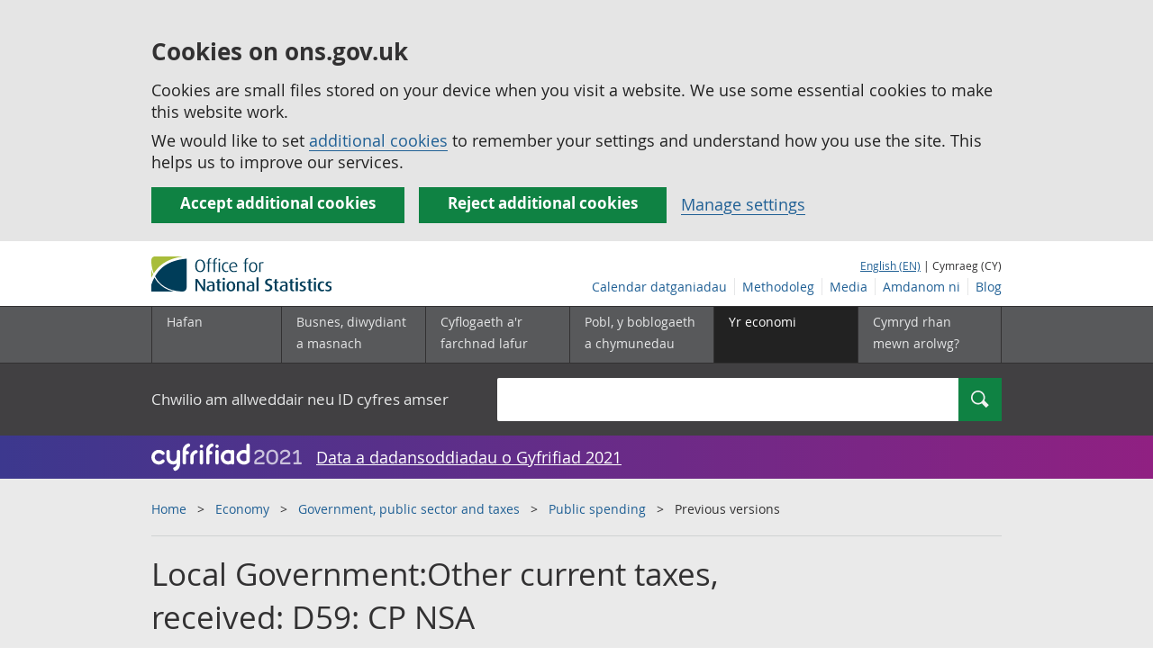

--- FILE ---
content_type: text/html;charset=utf-8
request_url: https://cy.ons.gov.uk/economy/governmentpublicsectorandtaxes/publicspending/timeseries/nmis/ukea/previous
body_size: 9448
content:
<!DOCTYPE html>
<html lang="cy">
    <head>
        <title>Local Government:Other current taxes, received: D59: CP NSA - Office for National Statistics</title>
        <meta charset="utf-8" />
        <meta content="width=device-width,initial-scale=1.0,user-scalable=1" name="viewport">
        <meta name="theme-color" content="#58595B">
        <meta name="apple-mobile-web-app-status-bar-style" content="#58595B">

        

        
        <link rel="stylesheet" type="text/css" href="//cdn.ons.gov.uk/sixteens/418c927/css/main.css">
		

        <script>
    // extractValue extracts the value from an undecodeable json cookie string
    function extractValue(key, extractionString) {
        const extractionRegex = new RegExp(`'${key}':(.*?)[,}]`)
        const match = extractionString.match(extractionRegex)
        if (match) {
            return match[1]
        }
        
        return null
    }

    // getUsageCookieValue reads the ons_cookie_policy to determine the user's usage preference. 
    // When no policy is found, the user is opted out by default.
    function getUsageCookieValue() {
        // ons_cookie_policy handler
        var policyCookie = document.cookie.match('(?:^|; )ons_cookie_policy=({.*?})');
        if (policyCookie) {
            console.debug('ons_cookie_policy found');

            var usageValue = extractValue("usage", policyCookie[1]);
            console.debug('usage is', usageValue);

            // this needs to be the inverse - if usage is true the returned value is false and vice versa
            // user is stating whether they are opting out of usage cookie
            return (usageValue == "true") ? false : true
        }
        console.debug('no cookie found - opting out');
        return true
    }

    // unescape html entities
    function htmlUnescape(str){
        return str
                .replace(/&#x3D;/g, "=");
    }

    
    var dataLayer = [{
        contentTitle: htmlUnescape("Local Government:Other current taxes, received: D59: CP NSA"),
        analyticsOptOut: getUsageCookieValue(),
        "gtm.whitelist": ["google","hjtc","lcl"],
        "gtm.blacklist": ["customScripts","sp","adm","awct","k","d","j"]
    }];

    
    dataLayer[0]["releaseDate"] = "2025/12/22";
    

    

    
    
        dataLayer[0]["publications"] = [];
        
    


    
    

    
    

    
    

    
        
            
        
            
        
            
        
            
        
            
        
            
        
            
        
            
        
            
        
            
        
            
        
            
        
            
        
            
        
            
        
            
        
            
        
            
        
            
        
            
        
            
        
            
        
            
        
            
        
            
        
            
        
            
        
            
        
            
        
            
        
            
        
            
        
            
        
            
        
            
        
            
        
            
        
            
        
            
        
            
        
            
        

        
            
                dataLayer[0]["corrections"] = "no";
            
        
    

</script>


        <!-- Google Tag Manager -->
        <script>(function(w,d,s,l,i){w[l]=w[l]||[];w[l].push({'gtm.start':
                new Date().getTime(),event:'gtm.js'});var f=d.getElementsByTagName(s)[0],
                j=d.createElement(s),dl=l!='dataLayer'?'&l='+l:'';j.async=true;j.src=
                'https://www.googletagmanager.com/gtm.js?id='+i+dl;f.parentNode.insertBefore(j,f);
        })(window,document,'script','dataLayer','GTM-MBCBVQS');</script>
        <!-- End Google Tag Manager -->

        
    <script type="application/ld+json">
        {
            "@context": "http://schema.org",
            "name": "Local Government:Other current taxes, received: D59: CP NSA",
            "description": "",
             "@type": "Dataset",
"author": {
    "@type": "Person",
    "name": "Sector Accounts team"
},
"datePublished": "2025-12-22T00:00:00.000Z",
"dateModified": "2025-12-22T00:00:00.000Z",
"discussionURL": "https://cy.ons.gov.uk",
"keywords": ["NMIS", "UKEA"],
"publisher": {
    "@type": "GovernmentOrganization",
    "name": "Office for National Statistics",  
    "logo": "https://cdn.ons.gov.uk/assets/images/ons-logo/v2/ons-logo.png"
},
"image": "https://cy.ons.gov.uk/economy/governmentpublicsectorandtaxes/publicspending/timeseries/nmis/ukea/linechartimage",  
"distribution":[
    {
        "@type":"DataDownload",
        "encodingFormat":"XLS",
        "contentUrl": "https://cy.ons.gov.uk/generator?format=xls&uri=/economy/governmentpublicsectorandtaxes/publicspending/timeseries/nmis/ukea"
    },
    {
        "@type":"DataDownload",
        "encodingFormat":"CSV",
        "contentUrl": "https://cy.ons.gov.uk/generator?format=csv&uri=/economy/governmentpublicsectorandtaxes/publicspending/timeseries/nmis/ukea"
    }
], 
            
            
            "url": "https://cy.ons.gov.uk/economy/governmentpublicsectorandtaxes/publicspending/timeseries/nmis/ukea",
            "license": "http://www.nationalarchives.gov.uk/doc/open-government-licence/version/3/"
        }
    </script>


		
		

	</head>
	<body class="timeseries">
    <script>document.body.className = ((document.body.className) ? document.body.className + ' js' : 'js');</script>
    <form action="/cookies/accept-all" method="GET" id="global-cookie-message"
      class="cookies-banner cookies-banner--hidden js-cookies-banner-form clearfix"
      aria-label="cookie banner">
    <div class="cookies-banner__wrapper wrapper js-cookies-banner-inform">
        <div>
            <div class="cookies-banner__message adjust-font-size--18">
                <h3 class="cookies-banner__heading">Cookies on ons.gov.uk</h3>
                <p class="cookies-banner__body">Cookies are small files stored on your device when you visit a website. We use some essential cookies to make this website work.</p>
                <p class="cookies-banner__body">We would like to set <a href="/cookies">additional cookies</a> to remember your settings and understand how you use the site. This helps us to improve our services.</p>
            </div>
            <div class="cookies-banner__buttons">
                <div class="nojs--hide cookies-banner__button cookies-banner__button--accept">
                    <button class="btn btn--full-width btn--primary btn--focus margin-right--2 font-weight-700 font-size--17 text-wrap js-accept-cookies" data-gtm-accept-cookies="true" type="submit" data-action="accept" tabindex="0">
                        Accept additional cookies
                    </button>
                </div>
                <div class="nojs--hide cookies-banner__button cookies-banner__button--reject">
                    <button class="btn btn--full-width btn--primary btn--focus margin-right--2 font-weight-700 font-size--17 text-wrap js-reject-cookies" data-gtm-accept-cookies="false" type="submit" data-action="reject" tabindex="0">
                        Reject additional cookies
                    </button>
                </div>
                <div class="cookies-banner__button">
                    <a href="/cookies">Manage settings</a>
                </div>
            </div>
        </div>
    </div>
    <div class="hidden js-cookies-banner-confirmation" tabindex="-1">
        <div class="cookies-banner__wrapper wrapper">
            <div class="col">
                <div class="cookies-banner__message adjust-font-size--18">
                    <p class="cookies-banner__confirmation-message">
                        <span class="hidden ons-js-accepted-text">You have accepted all additional cookies.</span>
                        <span class="hidden ons-js-rejected-text">You have rejected all additional cookies.</span>
                        <span>You can <a href="/cookies">change your cookie preferences</a> at any time.</span>
                        <button type="button" class="cookies-banner__button--hide js-hide-cookies-banner">Hide</button>
                    </p>
                </div>
            </div>
        </div>
    </div>
</form>


    <!-- Google Tag Manager (noscript) -->
    <noscript><iframe src="https://www.googletagmanager.com/ns.html?id=GTM-MBCBVQS"
                      height="0" width="0" style="display:none;visibility:hidden"></iframe></noscript>
    <!-- End Google Tag Manager (noscript) -->

        
        
		

		

		
		
			 								




















	<header >
	
    <a class="skiplink" href="#main" tabindex="0">
        Skip to main content
    </a>
	
  
  

	
	
	<div id="pagePath" class="hide">/economy/governmentpublicsectorandtaxes/publicspending/timeseries/nmis/ukea</div>
	
		<div class="wrapper">
			<div class="header col-wrap">
				<div class="col col--lg-one-third col--md-one-third">
					<a href="/">
						<!--[if lte IE 8]>
							<img class="logo" src="https://cdn.ons.gov.uk/assets/images/ons-logo/v2/ons-logo.png" alt="Logo Swyddfa Ystadegau Gwladol - Hafan">
						<![endif]-->
						<img class="logo" src="https://cdn.ons.gov.uk/assets/images/ons-logo/v2/ons-logo.svg" alt="Logo Swyddfa Ystadegau Gwladol - Hafan">
					</a>
				</div>
				
                <div class="col col--lg-two-thirds col--md-two-thirds hide--sm print--hide language--js__container">
                    
                    <div class="language">
                        
                            <a href="

    //www.ons.gov.uk/economy/governmentpublicsectorandtaxes/publicspending/timeseries/nmis/ukea


" class="language__link" lang="en-GB">English (EN)</a>
                            <span> | Cymraeg (CY)</span>
                        
                    </div>
                </div>
				<div class="secondary-nav col col--lg-two-thirds col--md-two-thirds print--hide">
					<ul class="secondary-nav__list js-nav-clone__list">
                        <li class="secondary-nav__item">
                            <a class="secondary-nav__link  js-nav-clone__link" href="/releasecalendar">Calendar datganiadau</a>
                        </li>
                        <li class="secondary-nav__item">
                            <a class="secondary-nav__link  js-nav-clone__link" href="/methodology">Methodoleg</a>
                        </li>
                        <li class="secondary-nav__item">
                            <a class="secondary-nav__link  js-nav-clone__link" href="/news">Media</a>
                        </li>
						<li class="secondary-nav__item">
							<a class="secondary-nav__link  js-nav-clone__link" href="/aboutus">Amdanom ni</a>
						</li>
						<li class="secondary-nav__item">
							<a class="secondary-nav__link js-nav-clone__link" rel="noopener noreferrer" href="https://blog.ons.gov.uk/">Blog</a>
						</li>
					</ul>
				</div>
				
			</div>
		</div>
	

	
	
	<div class="primary-nav print--hide">
		<nav aria-label="Header links">
			
			<ul class="nav--controls">
				<li class="nav--controls__item">
					<a href="#nav-primary" id="menu-toggle" aria-controls="nav-primary" aria-expanded="false" class="nav--controls__menu">
						<span class="nav--controls__text">Dewislen</span>
					</a>
				</li>
				<li class="nav--controls__item ">
					<a href="#nav-search" id="search-toggle" aria-controls="nav-search" aria-expanded="false" class="nav--controls__search" aria-label="Search">
						<span class="nav--controls__text">Chwilio</span>
					</a>
				</li>
			</ul>
			
			<ul class="wrapper nav-main--hidden primary-nav__list" id="nav-primary" aria-expanded="false">
				<li class="primary-nav__item  js-nav hide--sm old-ie--display-block"><a class="primary-nav__link col col--md-7 col--lg-9" href="/">Hafan</a></li>
				
				
				
				
				
				<li class="primary-nav__item js-nav js-expandable ">
					<a class="primary-nav__link col col--md-8 col--lg-10" href="/businessindustryandtrade" aria-expanded="false" aria-label="Busnes, diwydiant a masnach is-dewislen">
						<span aria-hidden="true" class="expansion-indicator"></span>
						<span class="submenu-title">
							Busnes, diwydiant a masnach
						</span>
					</a>
					<ul class="primary-nav__child-list col col--md-16 col--lg-20 js-expandable__content js-nav-hidden jsEnhance" aria-expanded="false" aria-label="submenu">
						
						
						<li class="primary-nav__child-item  js-expandable__child">
							<a class="primary-nav__child-link" tabindex="-1" href="/businessindustryandtrade/business" >Busnes</a>
						</li>
						
						<li class="primary-nav__child-item  js-expandable__child">
							<a class="primary-nav__child-link" tabindex="-1" href="/businessindustryandtrade/constructionindustry" >Diwydiant adeiladu</a>
						</li>
						
						<li class="primary-nav__child-item  js-expandable__child">
							<a class="primary-nav__child-link" tabindex="-1" href="/businessindustryandtrade/internationaltrade" >Masnach ryngwladol</a>
						</li>
						
						<li class="primary-nav__child-item  js-expandable__child">
							<a class="primary-nav__child-link" tabindex="-1" href="/businessindustryandtrade/changestobusiness" >Newidiadau i fusnesau</a>
						</li>
						
						<li class="primary-nav__child-item  js-expandable__child">
							<a class="primary-nav__child-link" tabindex="-1" href="/businessindustryandtrade/itandinternetindustry" >Y diwydiant TG a&#x27;r rhyngrwyd</a>
						</li>
						
						<li class="primary-nav__child-item  js-expandable__child">
							<a class="primary-nav__child-link" tabindex="-1" href="/businessindustryandtrade/manufacturingandproductionindustry" >Y diwydiant gweithgynhyrchu a chynhyrchu</a>
						</li>
						
						<li class="primary-nav__child-item  js-expandable__child">
							<a class="primary-nav__child-link" tabindex="-1" href="/businessindustryandtrade/retailindustry" >Y diwydiant manwerthu</a>
						</li>
						
						<li class="primary-nav__child-item  js-expandable__child">
							<a class="primary-nav__child-link" tabindex="-1" href="/businessindustryandtrade/tourismindustry" >Y diwydiant twristiaeth</a>
						</li>
						
					</ul>
				</li>
				
				
				
				<li class="primary-nav__item js-nav js-expandable ">
					<a class="primary-nav__link col col--md-8 col--lg-10" href="/employmentandlabourmarket" aria-expanded="false" aria-label="Cyflogaeth a&#x27;r farchnad lafur is-dewislen">
						<span aria-hidden="true" class="expansion-indicator"></span>
						<span class="submenu-title">
							Cyflogaeth a&#x27;r farchnad lafur
						</span>
					</a>
					<ul class="primary-nav__child-list col col--md-16 col--lg-20 js-expandable__content js-nav-hidden jsEnhance" aria-expanded="false" aria-label="submenu">
						
						
						<li class="primary-nav__child-item  js-expandable__child">
							<a class="primary-nav__child-link" tabindex="-1" href="/employmentandlabourmarket/peopleinwork" >Pobl mewn gwaith</a>
						</li>
						
						<li class="primary-nav__child-item  js-expandable__child">
							<a class="primary-nav__child-link" tabindex="-1" href="/employmentandlabourmarket/peoplenotinwork" >Pobl nad ydynt mewn gwaith</a>
						</li>
						
					</ul>
				</li>
				
				
				
				
				
				
				
				
				
				
				
				
				
				<li class="primary-nav__item js-nav js-expandable ">
					<a class="primary-nav__link col col--md-8 col--lg-10" href="/peoplepopulationandcommunity" aria-expanded="false" aria-label="Pobl, y boblogaeth a chymunedau is-dewislen">
						<span aria-hidden="true" class="expansion-indicator"></span>
						<span class="submenu-title">
							Pobl, y boblogaeth a chymunedau
						</span>
					</a>
					<ul class="primary-nav__child-list col col--md-16 col--lg-20 js-expandable__content js-nav-hidden jsEnhance" aria-expanded="false" aria-label="submenu">
						
						
						<li class="primary-nav__child-item  js-expandable__child">
							<a class="primary-nav__child-link" tabindex="-1" href="/peoplepopulationandcommunity/educationandchildcare" >Addysg a gofal plant</a>
						</li>
						
						<li class="primary-nav__child-item  js-expandable__child">
							<a class="primary-nav__child-link" tabindex="-1" href="/peoplepopulationandcommunity/armedforcescommunity" >Armed forces community</a>
						</li>
						
						<li class="primary-nav__child-item  js-expandable__child">
							<a class="primary-nav__child-link" tabindex="-1" href="/peoplepopulationandcommunity/personalandhouseholdfinances" >Cyllid personol a chyllid aelwydydd</a>
						</li>
						
						<li class="primary-nav__child-item  js-expandable__child">
							<a class="primary-nav__child-link" tabindex="-1" href="/peoplepopulationandcommunity/elections" >Etholiadau</a>
						</li>
						
						<li class="primary-nav__child-item  js-expandable__child">
							<a class="primary-nav__child-link" tabindex="-1" href="/peoplepopulationandcommunity/birthsdeathsandmarriages" >Genedigaethau, marwolaethau a phriodasau</a>
						</li>
						
						<li class="primary-nav__child-item  js-expandable__child">
							<a class="primary-nav__child-link" tabindex="-1" href="/peoplepopulationandcommunity/leisureandtourism" >Hamdden a thwristiaeth</a>
						</li>
						
						<li class="primary-nav__child-item  js-expandable__child">
							<a class="primary-nav__child-link" tabindex="-1" href="/peoplepopulationandcommunity/culturalidentity" >Hunaniaeth ddiwylliannol</a>
						</li>
						
						<li class="primary-nav__child-item  js-expandable__child">
							<a class="primary-nav__child-link" tabindex="-1" href="/peoplepopulationandcommunity/healthandsocialcare" >Iechyd a gofal cymdeithasol</a>
						</li>
						
						<li class="primary-nav__child-item  js-expandable__child">
							<a class="primary-nav__child-link" tabindex="-1" href="/peoplepopulationandcommunity/wellbeing" >Lles</a>
						</li>
						
						<li class="primary-nav__child-item  js-expandable__child">
							<a class="primary-nav__child-link" tabindex="-1" href="/peoplepopulationandcommunity/householdcharacteristics" >Nodweddion aelwydydd</a>
						</li>
						
						<li class="primary-nav__child-item  js-expandable__child">
							<a class="primary-nav__child-link" tabindex="-1" href="/peoplepopulationandcommunity/populationandmigration" >Poblogaeth ac ymfudo</a>
						</li>
						
						<li class="primary-nav__child-item  js-expandable__child">
							<a class="primary-nav__child-link" tabindex="-1" href="/peoplepopulationandcommunity/housing" >Tai</a>
						</li>
						
						<li class="primary-nav__child-item  js-expandable__child">
							<a class="primary-nav__child-link" tabindex="-1" href="/peoplepopulationandcommunity/crimeandjustice" >Troseddu a chyfiawnder</a>
						</li>
						
					</ul>
				</li>
				
				
				
				
				
				<li class="primary-nav__item js-nav js-expandable primary-nav__item--active">
					<a class="primary-nav__link col col--md-8 col--lg-10" href="/economy" aria-expanded="false" aria-label="Yr economi is-dewislen">
						<span aria-hidden="true" class="expansion-indicator"></span>
						<span class="submenu-title">
							Yr economi
						</span>
					</a>
					<ul class="primary-nav__child-list col col--md-16 col--lg-20 js-expandable__content js-nav-hidden jsEnhance" aria-expanded="false" aria-label="submenu">
						
						
						<li class="primary-nav__child-item  js-expandable__child">
							<a class="primary-nav__child-link" tabindex="-1" href="/economy/economicoutputandproductivity" >Allgynnyrch economaidd a chynhyrchiant</a>
						</li>
						
						<li class="primary-nav__child-item  js-expandable__child">
							<a class="primary-nav__child-link" tabindex="-1" href="/economy/investmentspensionsandtrusts" >Buddsoddiadau, pensiynau ac ymddiriedolaethau</a>
						</li>
						
						<li class="primary-nav__child-item  js-expandable__child">
							<a class="primary-nav__child-link" tabindex="-1" href="/economy/environmentalaccounts" >Cyfrifon amgylcheddol</a>
						</li>
						
						<li class="primary-nav__child-item  js-expandable__child">
							<a class="primary-nav__child-link" tabindex="-1" href="/economy/nationalaccounts" >Cyfrifon gwladol</a>
						</li>
						
						<li class="primary-nav__child-item  js-expandable__child">
							<a class="primary-nav__child-link" tabindex="-1" href="/economy/regionalaccounts" >Cyfrifon rhanbarthol </a>
						</li>
						
						<li class="primary-nav__child-item  js-expandable__child">
							<a class="primary-nav__child-link" tabindex="-1" href="/economy/grossdomesticproductgdp" >Cynnyrch Domestig Gros (CDG) </a>
						</li>
						
						<li class="primary-nav__child-item  js-expandable__child">
							<a class="primary-nav__child-link" tabindex="-1" href="/economy/grossvalueaddedgva" >Gwerth Ychwanegol Gros</a>
						</li>
						
						<li class="primary-nav__child-item primary-nav__child-item--active js-expandable__child">
							<a class="primary-nav__child-link" tabindex="-1" href="/economy/governmentpublicsectorandtaxes" >Llywodraeth, y sector cyhoeddus a threthi</a>
						</li>
						
						<li class="primary-nav__child-item  js-expandable__child">
							<a class="primary-nav__child-link" tabindex="-1" href="/economy/inflationandpriceindices" >Mynegeion chwyddiant a phrisiau</a>
						</li>
						
					</ul>
				</li>
				
				
				
				
				
				
				
				<li class="primary-nav__item  js-nav">
					<a class="primary-nav__link  col col--md-8 col--lg-10" href="/surveys">
						Cymryd rhan mewn arolwg?
					</a>
				</li>
				<li class="hide--md primary-nav__language">
					
						<a href="

    //www.ons.gov.uk/economy/governmentpublicsectorandtaxes/publicspending/timeseries/nmis/ukea


" class="language__link">English (EN)</a>
						<span> | Cymraeg (CY)</span>
					
				</li>
			</ul>
		</nav>
	</div>
	
	
		<div class="search nav-search--hidden print--hide" id="searchBar" role="search">
			<div class="wrapper">
				<form class="col-wrap search__form" action="/search">
					<label class="search__label col col--md-23 col--lg-24" for="nav-search">Chwilio am allweddair neu ID cyfres amser</label>
					<input type="search" autocomplete="off" class="search__input col col--md-21 col--lg-32" id="nav-search" name="q" value="">
					<button type="submit" class="search__button col--md-3 col--lg-3" id="nav-search-submit" aria-label="Search">
						<span class="visuallyhidden">Chwilio</span>
						<span class="icon icon-search--light"></span>
					</button>
				</form>
			</div>
		</div>
	
	<div class="promo__background--plum-gradient">
    <div class="wrapper">
        <div class="banner--half-padding">
            <p class="margin-top--0 margin-bottom--0 padding-bottom--0 padding-top--0 flex flex-wrap-wrap banner--vertical-center">
                <a class="flex" href="/census"><img src="https://cdn.ons.gov.uk/assets/images/census-logo/logo-census-2021-white-landscape-cy.svg" title="Cyfrifiad 2021" alt="" class="header__svg-logo margin-right--1" xmlns="http://www.w3.org/2000/svg" focusable="false" width="167" height="32" viewBox="0 0 242 44" aria-labelledby="census-logo-banner" />
                <a class="margin-top--0 text--white font-size--18 underline-link" href="/census">Data a dadansoddiadau o Gyfrifiad 2021</a>
            </p>
        </div>
    </div>
</div>
	
</header>




	
    
        <div class="page-neutral-intro background--gallery">
  <div class="wrapper">
    <div class="col-wrap">
      <div class="col">
        <nav aria-label="Breadcrumbs">
          <div class="breadcrumb print--hide">
            <ol class="breadcrumb__list">
              
                <li class="breadcrumb__item">
                  <a
                    class="breadcrumb__link"
                    href="/"
                  >Home</a>
                </li>
              
                <li class="breadcrumb__item">
                  <a
                    class="breadcrumb__link"
                    href="/economy"
                  >Economy</a>
                </li>
              
                <li class="breadcrumb__item">
                  <a
                    class="breadcrumb__link"
                    href="/economy/governmentpublicsectorandtaxes"
                  >Government, public sector and taxes</a>
                </li>
              
                <li class="breadcrumb__item">
                  <a
                    class="breadcrumb__link"
                    href="/economy/governmentpublicsectorandtaxes/publicspending"
                  >Public spending</a>
                </li>
              

              <li class="breadcrumb__item">
                
                  Previous versions
                
              </li>
            </ol>
          </div>
        </nav>
      </div>
    </div>
  </div>
</div>
 
    



		
<main id="main" role="main" tabindex="-1">


    <div class="page-neutral-intro background--gallery">
	<div class="wrapper">
		<div class="col-wrap">
			<div class="col">
				
				<div class="col col--md-47 col--lg-48">
                    
                        <h1 class="page-intro__title margin-bottom-sm--4 margin-bottom-md--4">
    Local Government:Other current taxes, received: D59: CP NSA
</h1>


    

                    
				</div>
				
			</div> 
		</div> 
	</div> 
    



    
	
	
    


    
    <div class="meta-wrap">
        <div class="wrapper">
            <div class="col-wrap">
                
<p class="col col--md-12 col--lg-15 meta__item">
    
	<span>Cyswllt: </span><br/><a href="mailto:sector.accounts@ons.gov.uk">Sector Accounts team</a>
</p>


                
                    
<p class="col col--md-12 col--lg-15 meta__item">
	<span>Dyddiad y datganiad: </span><br/>22 December 2025<br/>
    
</p>
                

                
                    
<p class="col col--md-12 col--lg-15 meta__item">
    <span>Cyhoeddiad nesaf: </span><br/>31 March 2026
</p>
                

                

    <p class="col col--md-12 col--lg-15 print-hidden meta__item">
        Series ID: NMIS
            <a href="#" class="tooltip" title="This series ID is a unique random identifier for this individual time series. The digits themselves do not have any specific meaning">what's this?</a><br/>
        
        
    </p>

            </div>
        </div>
    </div>


</div> 


<div class="page-content">
	
    <div class="wrapper">
        <div class="col-wrap">
            <div class="col col--lg-one col--md-two-one padding-bottom-sm--2 padding-bottom-md--4">

                <div class="section__content--static-markdown">

                    <p class="print--hide">
                        
                            
                        
                            
                        
                            
                        
                            
                                <a class="underline-link" href="/economy/governmentpublicsectorandtaxes/publicspending"><span class="icon icon-return--dark-small margin-right-sm--1 margin-right-md--1"></span>Return to Public spending</a>
                            
                        
                    </p>

                    <p>Provides files to download data as it existed for this dataset on previous dates. </p>

                    <p>Statistics are most often revised for 1 of 2 reasons:</p>

                    <ol>
                        <li>For certain statistics initial estimates are released with the expectation that these may be revised and updated as further data becomes available.</li>
                        <li>Revisions may also be made when methods or systems are changed.</li>
                    </ol>

                    <p>These types of planned revisions should not be confused with errors in released statistics, which are genuine mistakes. Such mistakes occur rarely and, when they do happen, corrections are made in a timely manner, announced and clearly explained to users in line with the Code of Practice for Official Statistics (Principle 2, Practice 7).</p>

                </div>

                <h2 class="margin-top-md--4 font-size--h3">Latest version</h3>
                <a href="/generator?format=xls&uri=/economy/governmentpublicsectorandtaxes/publicspending/timeseries/nmis/ukea"
                   class="btn btn--primary btn--thin btn--narrow btn--small"
                   aria-label="Download the latest version as xls"
                   data-gtm-type="download-version-xls"
                   data-gtm-date="Latest">Download .xls</a>

                <a href="/generator?format=csv&uri=/economy/governmentpublicsectorandtaxes/publicspending/timeseries/nmis/ukea"
                   class="btn btn--primary btn--thin btn--narrow btn--small"
                   aria-label="Download the latest version as csv"
                   data-gtm-type="download-version-csv"
                   data-gtm-date="Latest">Download .csv</a>

                

                    <h2 class="margin-top-md--5 font-size--h3">Previous versions</h3>

                    <table class="table-advanced margin-bottom-sm--2 margin-bottom-md--2">
                        <thead>
                        <tr>
                            <th class="table-advanced__header" width="20%">Superseded files</th>
                            <th class="table-advanced__header" width="55%">Reason for update</th>
                            <th class="table-advanced__header" width="25%">Date superseded</th>
                        </tr>
                        </thead>
                        <tbody>
                        
                            <tr>
                                <td>
                                    <a href="/generator?format=xls&uri=/economy/governmentpublicsectorandtaxes/publicspending/timeseries/nmis/ukea/previous/v41"
                                       class="btn btn--primary btn--thin btn--narrow btn--small block width--7"
                                       aria-label="Download the 22 December 2025 as xls"
                                       data-gtm-type="download-version-xls"
                                       data-gtm-date="22 December 2025">
                                        Download .xls
                                    </a>
                                    <a href="/generator?format=csv&uri=/economy/governmentpublicsectorandtaxes/publicspending/timeseries/nmis/ukea/previous/v41"
                                       class="btn btn--primary btn--thin btn--narrow btn--small block width--7 margin-top--1"
                                       aria-label="Download the 22 December 2025 as csv"
                                       data-gtm-type="download-version-csv"
                                       data-gtm-date="22 December 2025">
                                        Download .csv
                                    </a>
                                </td>
                                <td>
                                    
                                        Scheduled update/revision
                                    
                                </td>
                                <td>22 December 2025</td>
                            </tr>
                        
                            <tr>
                                <td>
                                    <a href="/generator?format=xls&uri=/economy/governmentpublicsectorandtaxes/publicspending/timeseries/nmis/ukea/previous/v40"
                                       class="btn btn--primary btn--thin btn--narrow btn--small block width--7"
                                       aria-label="Download the 30 September 2025 as xls"
                                       data-gtm-type="download-version-xls"
                                       data-gtm-date="30 September 2025">
                                        Download .xls
                                    </a>
                                    <a href="/generator?format=csv&uri=/economy/governmentpublicsectorandtaxes/publicspending/timeseries/nmis/ukea/previous/v40"
                                       class="btn btn--primary btn--thin btn--narrow btn--small block width--7 margin-top--1"
                                       aria-label="Download the 30 September 2025 as csv"
                                       data-gtm-type="download-version-csv"
                                       data-gtm-date="30 September 2025">
                                        Download .csv
                                    </a>
                                </td>
                                <td>
                                    
                                        Scheduled update/revision
                                    
                                </td>
                                <td>30 September 2025</td>
                            </tr>
                        
                            <tr>
                                <td>
                                    <a href="/generator?format=xls&uri=/economy/governmentpublicsectorandtaxes/publicspending/timeseries/nmis/ukea/previous/v39"
                                       class="btn btn--primary btn--thin btn--narrow btn--small block width--7"
                                       aria-label="Download the 30 June 2025 as xls"
                                       data-gtm-type="download-version-xls"
                                       data-gtm-date="30 June 2025">
                                        Download .xls
                                    </a>
                                    <a href="/generator?format=csv&uri=/economy/governmentpublicsectorandtaxes/publicspending/timeseries/nmis/ukea/previous/v39"
                                       class="btn btn--primary btn--thin btn--narrow btn--small block width--7 margin-top--1"
                                       aria-label="Download the 30 June 2025 as csv"
                                       data-gtm-type="download-version-csv"
                                       data-gtm-date="30 June 2025">
                                        Download .csv
                                    </a>
                                </td>
                                <td>
                                    
                                        Scheduled update/revision
                                    
                                </td>
                                <td>30 June 2025</td>
                            </tr>
                        
                            <tr>
                                <td>
                                    <a href="/generator?format=xls&uri=/economy/governmentpublicsectorandtaxes/publicspending/timeseries/nmis/ukea/previous/v38"
                                       class="btn btn--primary btn--thin btn--narrow btn--small block width--7"
                                       aria-label="Download the 28 March 2025 as xls"
                                       data-gtm-type="download-version-xls"
                                       data-gtm-date="28 March 2025">
                                        Download .xls
                                    </a>
                                    <a href="/generator?format=csv&uri=/economy/governmentpublicsectorandtaxes/publicspending/timeseries/nmis/ukea/previous/v38"
                                       class="btn btn--primary btn--thin btn--narrow btn--small block width--7 margin-top--1"
                                       aria-label="Download the 28 March 2025 as csv"
                                       data-gtm-type="download-version-csv"
                                       data-gtm-date="28 March 2025">
                                        Download .csv
                                    </a>
                                </td>
                                <td>
                                    
                                        Scheduled update/revision
                                    
                                </td>
                                <td>28 March 2025</td>
                            </tr>
                        
                            <tr>
                                <td>
                                    <a href="/generator?format=xls&uri=/economy/governmentpublicsectorandtaxes/publicspending/timeseries/nmis/ukea/previous/v37"
                                       class="btn btn--primary btn--thin btn--narrow btn--small block width--7"
                                       aria-label="Download the 23 December 2024 as xls"
                                       data-gtm-type="download-version-xls"
                                       data-gtm-date="23 December 2024">
                                        Download .xls
                                    </a>
                                    <a href="/generator?format=csv&uri=/economy/governmentpublicsectorandtaxes/publicspending/timeseries/nmis/ukea/previous/v37"
                                       class="btn btn--primary btn--thin btn--narrow btn--small block width--7 margin-top--1"
                                       aria-label="Download the 23 December 2024 as csv"
                                       data-gtm-type="download-version-csv"
                                       data-gtm-date="23 December 2024">
                                        Download .csv
                                    </a>
                                </td>
                                <td>
                                    
                                        Scheduled update/revision
                                    
                                </td>
                                <td>23 December 2024</td>
                            </tr>
                        
                            <tr>
                                <td>
                                    <a href="/generator?format=xls&uri=/economy/governmentpublicsectorandtaxes/publicspending/timeseries/nmis/ukea/previous/v36"
                                       class="btn btn--primary btn--thin btn--narrow btn--small block width--7"
                                       aria-label="Download the 30 September 2024 as xls"
                                       data-gtm-type="download-version-xls"
                                       data-gtm-date="30 September 2024">
                                        Download .xls
                                    </a>
                                    <a href="/generator?format=csv&uri=/economy/governmentpublicsectorandtaxes/publicspending/timeseries/nmis/ukea/previous/v36"
                                       class="btn btn--primary btn--thin btn--narrow btn--small block width--7 margin-top--1"
                                       aria-label="Download the 30 September 2024 as csv"
                                       data-gtm-type="download-version-csv"
                                       data-gtm-date="30 September 2024">
                                        Download .csv
                                    </a>
                                </td>
                                <td>
                                    
                                        Scheduled update/revision
                                    
                                </td>
                                <td>30 September 2024</td>
                            </tr>
                        
                            <tr>
                                <td>
                                    <a href="/generator?format=xls&uri=/economy/governmentpublicsectorandtaxes/publicspending/timeseries/nmis/ukea/previous/v35"
                                       class="btn btn--primary btn--thin btn--narrow btn--small block width--7"
                                       aria-label="Download the 28 June 2024 as xls"
                                       data-gtm-type="download-version-xls"
                                       data-gtm-date="28 June 2024">
                                        Download .xls
                                    </a>
                                    <a href="/generator?format=csv&uri=/economy/governmentpublicsectorandtaxes/publicspending/timeseries/nmis/ukea/previous/v35"
                                       class="btn btn--primary btn--thin btn--narrow btn--small block width--7 margin-top--1"
                                       aria-label="Download the 28 June 2024 as csv"
                                       data-gtm-type="download-version-csv"
                                       data-gtm-date="28 June 2024">
                                        Download .csv
                                    </a>
                                </td>
                                <td>
                                    
                                        Scheduled update/revision
                                    
                                </td>
                                <td>28 June 2024</td>
                            </tr>
                        
                            <tr>
                                <td>
                                    <a href="/generator?format=xls&uri=/economy/governmentpublicsectorandtaxes/publicspending/timeseries/nmis/ukea/previous/v34"
                                       class="btn btn--primary btn--thin btn--narrow btn--small block width--7"
                                       aria-label="Download the 28 March 2024 as xls"
                                       data-gtm-type="download-version-xls"
                                       data-gtm-date="28 March 2024">
                                        Download .xls
                                    </a>
                                    <a href="/generator?format=csv&uri=/economy/governmentpublicsectorandtaxes/publicspending/timeseries/nmis/ukea/previous/v34"
                                       class="btn btn--primary btn--thin btn--narrow btn--small block width--7 margin-top--1"
                                       aria-label="Download the 28 March 2024 as csv"
                                       data-gtm-type="download-version-csv"
                                       data-gtm-date="28 March 2024">
                                        Download .csv
                                    </a>
                                </td>
                                <td>
                                    
                                        Scheduled update/revision
                                    
                                </td>
                                <td>28 March 2024</td>
                            </tr>
                        
                            <tr>
                                <td>
                                    <a href="/generator?format=xls&uri=/economy/governmentpublicsectorandtaxes/publicspending/timeseries/nmis/ukea/previous/v33"
                                       class="btn btn--primary btn--thin btn--narrow btn--small block width--7"
                                       aria-label="Download the 22 December 2023 as xls"
                                       data-gtm-type="download-version-xls"
                                       data-gtm-date="22 December 2023">
                                        Download .xls
                                    </a>
                                    <a href="/generator?format=csv&uri=/economy/governmentpublicsectorandtaxes/publicspending/timeseries/nmis/ukea/previous/v33"
                                       class="btn btn--primary btn--thin btn--narrow btn--small block width--7 margin-top--1"
                                       aria-label="Download the 22 December 2023 as csv"
                                       data-gtm-type="download-version-csv"
                                       data-gtm-date="22 December 2023">
                                        Download .csv
                                    </a>
                                </td>
                                <td>
                                    
                                        Scheduled update/revision
                                    
                                </td>
                                <td>22 December 2023</td>
                            </tr>
                        
                            <tr>
                                <td>
                                    <a href="/generator?format=xls&uri=/economy/governmentpublicsectorandtaxes/publicspending/timeseries/nmis/ukea/previous/v32"
                                       class="btn btn--primary btn--thin btn--narrow btn--small block width--7"
                                       aria-label="Download the 29 September 2023 as xls"
                                       data-gtm-type="download-version-xls"
                                       data-gtm-date="29 September 2023">
                                        Download .xls
                                    </a>
                                    <a href="/generator?format=csv&uri=/economy/governmentpublicsectorandtaxes/publicspending/timeseries/nmis/ukea/previous/v32"
                                       class="btn btn--primary btn--thin btn--narrow btn--small block width--7 margin-top--1"
                                       aria-label="Download the 29 September 2023 as csv"
                                       data-gtm-type="download-version-csv"
                                       data-gtm-date="29 September 2023">
                                        Download .csv
                                    </a>
                                </td>
                                <td>
                                    
                                        Scheduled update/revision
                                    
                                </td>
                                <td>29 September 2023</td>
                            </tr>
                        
                            <tr>
                                <td>
                                    <a href="/generator?format=xls&uri=/economy/governmentpublicsectorandtaxes/publicspending/timeseries/nmis/ukea/previous/v31"
                                       class="btn btn--primary btn--thin btn--narrow btn--small block width--7"
                                       aria-label="Download the 30 June 2023 as xls"
                                       data-gtm-type="download-version-xls"
                                       data-gtm-date="30 June 2023">
                                        Download .xls
                                    </a>
                                    <a href="/generator?format=csv&uri=/economy/governmentpublicsectorandtaxes/publicspending/timeseries/nmis/ukea/previous/v31"
                                       class="btn btn--primary btn--thin btn--narrow btn--small block width--7 margin-top--1"
                                       aria-label="Download the 30 June 2023 as csv"
                                       data-gtm-type="download-version-csv"
                                       data-gtm-date="30 June 2023">
                                        Download .csv
                                    </a>
                                </td>
                                <td>
                                    
                                        Scheduled update/revision
                                    
                                </td>
                                <td>30 June 2023</td>
                            </tr>
                        
                            <tr>
                                <td>
                                    <a href="/generator?format=xls&uri=/economy/governmentpublicsectorandtaxes/publicspending/timeseries/nmis/ukea/previous/v30"
                                       class="btn btn--primary btn--thin btn--narrow btn--small block width--7"
                                       aria-label="Download the 31 March 2023 as xls"
                                       data-gtm-type="download-version-xls"
                                       data-gtm-date="31 March 2023">
                                        Download .xls
                                    </a>
                                    <a href="/generator?format=csv&uri=/economy/governmentpublicsectorandtaxes/publicspending/timeseries/nmis/ukea/previous/v30"
                                       class="btn btn--primary btn--thin btn--narrow btn--small block width--7 margin-top--1"
                                       aria-label="Download the 31 March 2023 as csv"
                                       data-gtm-type="download-version-csv"
                                       data-gtm-date="31 March 2023">
                                        Download .csv
                                    </a>
                                </td>
                                <td>
                                    
                                        Scheduled update/revision
                                    
                                </td>
                                <td>31 March 2023</td>
                            </tr>
                        
                            <tr>
                                <td>
                                    <a href="/generator?format=xls&uri=/economy/governmentpublicsectorandtaxes/publicspending/timeseries/nmis/ukea/previous/v29"
                                       class="btn btn--primary btn--thin btn--narrow btn--small block width--7"
                                       aria-label="Download the 22 December 2022 as xls"
                                       data-gtm-type="download-version-xls"
                                       data-gtm-date="22 December 2022">
                                        Download .xls
                                    </a>
                                    <a href="/generator?format=csv&uri=/economy/governmentpublicsectorandtaxes/publicspending/timeseries/nmis/ukea/previous/v29"
                                       class="btn btn--primary btn--thin btn--narrow btn--small block width--7 margin-top--1"
                                       aria-label="Download the 22 December 2022 as csv"
                                       data-gtm-type="download-version-csv"
                                       data-gtm-date="22 December 2022">
                                        Download .csv
                                    </a>
                                </td>
                                <td>
                                    
                                        Scheduled update/revision
                                    
                                </td>
                                <td>22 December 2022</td>
                            </tr>
                        
                            <tr>
                                <td>
                                    <a href="/generator?format=xls&uri=/economy/governmentpublicsectorandtaxes/publicspending/timeseries/nmis/ukea/previous/v28"
                                       class="btn btn--primary btn--thin btn--narrow btn--small block width--7"
                                       aria-label="Download the 30 September 2022 as xls"
                                       data-gtm-type="download-version-xls"
                                       data-gtm-date="30 September 2022">
                                        Download .xls
                                    </a>
                                    <a href="/generator?format=csv&uri=/economy/governmentpublicsectorandtaxes/publicspending/timeseries/nmis/ukea/previous/v28"
                                       class="btn btn--primary btn--thin btn--narrow btn--small block width--7 margin-top--1"
                                       aria-label="Download the 30 September 2022 as csv"
                                       data-gtm-type="download-version-csv"
                                       data-gtm-date="30 September 2022">
                                        Download .csv
                                    </a>
                                </td>
                                <td>
                                    
                                        Scheduled update/revision
                                    
                                </td>
                                <td>30 September 2022</td>
                            </tr>
                        
                            <tr>
                                <td>
                                    <a href="/generator?format=xls&uri=/economy/governmentpublicsectorandtaxes/publicspending/timeseries/nmis/ukea/previous/v27"
                                       class="btn btn--primary btn--thin btn--narrow btn--small block width--7"
                                       aria-label="Download the 30 June 2022 as xls"
                                       data-gtm-type="download-version-xls"
                                       data-gtm-date="30 June 2022">
                                        Download .xls
                                    </a>
                                    <a href="/generator?format=csv&uri=/economy/governmentpublicsectorandtaxes/publicspending/timeseries/nmis/ukea/previous/v27"
                                       class="btn btn--primary btn--thin btn--narrow btn--small block width--7 margin-top--1"
                                       aria-label="Download the 30 June 2022 as csv"
                                       data-gtm-type="download-version-csv"
                                       data-gtm-date="30 June 2022">
                                        Download .csv
                                    </a>
                                </td>
                                <td>
                                    
                                        Scheduled update/revision
                                    
                                </td>
                                <td>30 June 2022</td>
                            </tr>
                        
                            <tr>
                                <td>
                                    <a href="/generator?format=xls&uri=/economy/governmentpublicsectorandtaxes/publicspending/timeseries/nmis/ukea/previous/v26"
                                       class="btn btn--primary btn--thin btn--narrow btn--small block width--7"
                                       aria-label="Download the 31 March 2022 as xls"
                                       data-gtm-type="download-version-xls"
                                       data-gtm-date="31 March 2022">
                                        Download .xls
                                    </a>
                                    <a href="/generator?format=csv&uri=/economy/governmentpublicsectorandtaxes/publicspending/timeseries/nmis/ukea/previous/v26"
                                       class="btn btn--primary btn--thin btn--narrow btn--small block width--7 margin-top--1"
                                       aria-label="Download the 31 March 2022 as csv"
                                       data-gtm-type="download-version-csv"
                                       data-gtm-date="31 March 2022">
                                        Download .csv
                                    </a>
                                </td>
                                <td>
                                    
                                        Scheduled update/revision
                                    
                                </td>
                                <td>31 March 2022</td>
                            </tr>
                        
                            <tr>
                                <td>
                                    <a href="/generator?format=xls&uri=/economy/governmentpublicsectorandtaxes/publicspending/timeseries/nmis/ukea/previous/v25"
                                       class="btn btn--primary btn--thin btn--narrow btn--small block width--7"
                                       aria-label="Download the 22 December 2021 as xls"
                                       data-gtm-type="download-version-xls"
                                       data-gtm-date="22 December 2021">
                                        Download .xls
                                    </a>
                                    <a href="/generator?format=csv&uri=/economy/governmentpublicsectorandtaxes/publicspending/timeseries/nmis/ukea/previous/v25"
                                       class="btn btn--primary btn--thin btn--narrow btn--small block width--7 margin-top--1"
                                       aria-label="Download the 22 December 2021 as csv"
                                       data-gtm-type="download-version-csv"
                                       data-gtm-date="22 December 2021">
                                        Download .csv
                                    </a>
                                </td>
                                <td>
                                    
                                        Scheduled update/revision
                                    
                                </td>
                                <td>22 December 2021</td>
                            </tr>
                        
                            <tr>
                                <td>
                                    <a href="/generator?format=xls&uri=/economy/governmentpublicsectorandtaxes/publicspending/timeseries/nmis/ukea/previous/v24"
                                       class="btn btn--primary btn--thin btn--narrow btn--small block width--7"
                                       aria-label="Download the 30 September 2021 as xls"
                                       data-gtm-type="download-version-xls"
                                       data-gtm-date="30 September 2021">
                                        Download .xls
                                    </a>
                                    <a href="/generator?format=csv&uri=/economy/governmentpublicsectorandtaxes/publicspending/timeseries/nmis/ukea/previous/v24"
                                       class="btn btn--primary btn--thin btn--narrow btn--small block width--7 margin-top--1"
                                       aria-label="Download the 30 September 2021 as csv"
                                       data-gtm-type="download-version-csv"
                                       data-gtm-date="30 September 2021">
                                        Download .csv
                                    </a>
                                </td>
                                <td>
                                    
                                        Scheduled update/revision
                                    
                                </td>
                                <td>30 September 2021</td>
                            </tr>
                        
                            <tr>
                                <td>
                                    <a href="/generator?format=xls&uri=/economy/governmentpublicsectorandtaxes/publicspending/timeseries/nmis/ukea/previous/v23"
                                       class="btn btn--primary btn--thin btn--narrow btn--small block width--7"
                                       aria-label="Download the 30 June 2021 as xls"
                                       data-gtm-type="download-version-xls"
                                       data-gtm-date="30 June 2021">
                                        Download .xls
                                    </a>
                                    <a href="/generator?format=csv&uri=/economy/governmentpublicsectorandtaxes/publicspending/timeseries/nmis/ukea/previous/v23"
                                       class="btn btn--primary btn--thin btn--narrow btn--small block width--7 margin-top--1"
                                       aria-label="Download the 30 June 2021 as csv"
                                       data-gtm-type="download-version-csv"
                                       data-gtm-date="30 June 2021">
                                        Download .csv
                                    </a>
                                </td>
                                <td>
                                    
                                        Scheduled update/revision
                                    
                                </td>
                                <td>30 June 2021</td>
                            </tr>
                        
                            <tr>
                                <td>
                                    <a href="/generator?format=xls&uri=/economy/governmentpublicsectorandtaxes/publicspending/timeseries/nmis/ukea/previous/v22"
                                       class="btn btn--primary btn--thin btn--narrow btn--small block width--7"
                                       aria-label="Download the 22 December 2020 as xls"
                                       data-gtm-type="download-version-xls"
                                       data-gtm-date="22 December 2020">
                                        Download .xls
                                    </a>
                                    <a href="/generator?format=csv&uri=/economy/governmentpublicsectorandtaxes/publicspending/timeseries/nmis/ukea/previous/v22"
                                       class="btn btn--primary btn--thin btn--narrow btn--small block width--7 margin-top--1"
                                       aria-label="Download the 22 December 2020 as csv"
                                       data-gtm-type="download-version-csv"
                                       data-gtm-date="22 December 2020">
                                        Download .csv
                                    </a>
                                </td>
                                <td>
                                    
                                        Scheduled update/revision
                                    
                                </td>
                                <td>22 December 2020</td>
                            </tr>
                        
                            <tr>
                                <td>
                                    <a href="/generator?format=xls&uri=/economy/governmentpublicsectorandtaxes/publicspending/timeseries/nmis/ukea/previous/v21"
                                       class="btn btn--primary btn--thin btn--narrow btn--small block width--7"
                                       aria-label="Download the 22 December 2020 as xls"
                                       data-gtm-type="download-version-xls"
                                       data-gtm-date="22 December 2020">
                                        Download .xls
                                    </a>
                                    <a href="/generator?format=csv&uri=/economy/governmentpublicsectorandtaxes/publicspending/timeseries/nmis/ukea/previous/v21"
                                       class="btn btn--primary btn--thin btn--narrow btn--small block width--7 margin-top--1"
                                       aria-label="Download the 22 December 2020 as csv"
                                       data-gtm-type="download-version-csv"
                                       data-gtm-date="22 December 2020">
                                        Download .csv
                                    </a>
                                </td>
                                <td>
                                    
                                        Scheduled update/revision
                                    
                                </td>
                                <td>22 December 2020</td>
                            </tr>
                        
                            <tr>
                                <td>
                                    <a href="/generator?format=xls&uri=/economy/governmentpublicsectorandtaxes/publicspending/timeseries/nmis/ukea/previous/v20"
                                       class="btn btn--primary btn--thin btn--narrow btn--small block width--7"
                                       aria-label="Download the 30 September 2020 as xls"
                                       data-gtm-type="download-version-xls"
                                       data-gtm-date="30 September 2020">
                                        Download .xls
                                    </a>
                                    <a href="/generator?format=csv&uri=/economy/governmentpublicsectorandtaxes/publicspending/timeseries/nmis/ukea/previous/v20"
                                       class="btn btn--primary btn--thin btn--narrow btn--small block width--7 margin-top--1"
                                       aria-label="Download the 30 September 2020 as csv"
                                       data-gtm-type="download-version-csv"
                                       data-gtm-date="30 September 2020">
                                        Download .csv
                                    </a>
                                </td>
                                <td>
                                    
                                        Scheduled update/revision
                                    
                                </td>
                                <td>30 September 2020</td>
                            </tr>
                        
                            <tr>
                                <td>
                                    <a href="/generator?format=xls&uri=/economy/governmentpublicsectorandtaxes/publicspending/timeseries/nmis/ukea/previous/v19"
                                       class="btn btn--primary btn--thin btn--narrow btn--small block width--7"
                                       aria-label="Download the 30 June 2020 as xls"
                                       data-gtm-type="download-version-xls"
                                       data-gtm-date="30 June 2020">
                                        Download .xls
                                    </a>
                                    <a href="/generator?format=csv&uri=/economy/governmentpublicsectorandtaxes/publicspending/timeseries/nmis/ukea/previous/v19"
                                       class="btn btn--primary btn--thin btn--narrow btn--small block width--7 margin-top--1"
                                       aria-label="Download the 30 June 2020 as csv"
                                       data-gtm-type="download-version-csv"
                                       data-gtm-date="30 June 2020">
                                        Download .csv
                                    </a>
                                </td>
                                <td>
                                    
                                        Scheduled update/revision
                                    
                                </td>
                                <td>30 June 2020</td>
                            </tr>
                        
                            <tr>
                                <td>
                                    <a href="/generator?format=xls&uri=/economy/governmentpublicsectorandtaxes/publicspending/timeseries/nmis/ukea/previous/v18"
                                       class="btn btn--primary btn--thin btn--narrow btn--small block width--7"
                                       aria-label="Download the 31 March 2020 as xls"
                                       data-gtm-type="download-version-xls"
                                       data-gtm-date="31 March 2020">
                                        Download .xls
                                    </a>
                                    <a href="/generator?format=csv&uri=/economy/governmentpublicsectorandtaxes/publicspending/timeseries/nmis/ukea/previous/v18"
                                       class="btn btn--primary btn--thin btn--narrow btn--small block width--7 margin-top--1"
                                       aria-label="Download the 31 March 2020 as csv"
                                       data-gtm-type="download-version-csv"
                                       data-gtm-date="31 March 2020">
                                        Download .csv
                                    </a>
                                </td>
                                <td>
                                    
                                        Scheduled update/revision
                                    
                                </td>
                                <td>31 March 2020</td>
                            </tr>
                        
                            <tr>
                                <td>
                                    <a href="/generator?format=xls&uri=/economy/governmentpublicsectorandtaxes/publicspending/timeseries/nmis/ukea/previous/v17"
                                       class="btn btn--primary btn--thin btn--narrow btn--small block width--7"
                                       aria-label="Download the 20 December 2019 as xls"
                                       data-gtm-type="download-version-xls"
                                       data-gtm-date="20 December 2019">
                                        Download .xls
                                    </a>
                                    <a href="/generator?format=csv&uri=/economy/governmentpublicsectorandtaxes/publicspending/timeseries/nmis/ukea/previous/v17"
                                       class="btn btn--primary btn--thin btn--narrow btn--small block width--7 margin-top--1"
                                       aria-label="Download the 20 December 2019 as csv"
                                       data-gtm-type="download-version-csv"
                                       data-gtm-date="20 December 2019">
                                        Download .csv
                                    </a>
                                </td>
                                <td>
                                    
                                        Scheduled update/revision
                                    
                                </td>
                                <td>20 December 2019</td>
                            </tr>
                        
                            <tr>
                                <td>
                                    <a href="/generator?format=xls&uri=/economy/governmentpublicsectorandtaxes/publicspending/timeseries/nmis/ukea/previous/v16"
                                       class="btn btn--primary btn--thin btn--narrow btn--small block width--7"
                                       aria-label="Download the 30 September 2019 as xls"
                                       data-gtm-type="download-version-xls"
                                       data-gtm-date="30 September 2019">
                                        Download .xls
                                    </a>
                                    <a href="/generator?format=csv&uri=/economy/governmentpublicsectorandtaxes/publicspending/timeseries/nmis/ukea/previous/v16"
                                       class="btn btn--primary btn--thin btn--narrow btn--small block width--7 margin-top--1"
                                       aria-label="Download the 30 September 2019 as csv"
                                       data-gtm-type="download-version-csv"
                                       data-gtm-date="30 September 2019">
                                        Download .csv
                                    </a>
                                </td>
                                <td>
                                    
                                        Scheduled update/revision
                                    
                                </td>
                                <td>30 September 2019</td>
                            </tr>
                        
                            <tr>
                                <td>
                                    <a href="/generator?format=xls&uri=/economy/governmentpublicsectorandtaxes/publicspending/timeseries/nmis/ukea/previous/v15"
                                       class="btn btn--primary btn--thin btn--narrow btn--small block width--7"
                                       aria-label="Download the 28 June 2019 as xls"
                                       data-gtm-type="download-version-xls"
                                       data-gtm-date="28 June 2019">
                                        Download .xls
                                    </a>
                                    <a href="/generator?format=csv&uri=/economy/governmentpublicsectorandtaxes/publicspending/timeseries/nmis/ukea/previous/v15"
                                       class="btn btn--primary btn--thin btn--narrow btn--small block width--7 margin-top--1"
                                       aria-label="Download the 28 June 2019 as csv"
                                       data-gtm-type="download-version-csv"
                                       data-gtm-date="28 June 2019">
                                        Download .csv
                                    </a>
                                </td>
                                <td>
                                    
                                        Scheduled update/revision
                                    
                                </td>
                                <td>28 June 2019</td>
                            </tr>
                        
                            <tr>
                                <td>
                                    <a href="/generator?format=xls&uri=/economy/governmentpublicsectorandtaxes/publicspending/timeseries/nmis/ukea/previous/v14"
                                       class="btn btn--primary btn--thin btn--narrow btn--small block width--7"
                                       aria-label="Download the 29 March 2019 as xls"
                                       data-gtm-type="download-version-xls"
                                       data-gtm-date="29 March 2019">
                                        Download .xls
                                    </a>
                                    <a href="/generator?format=csv&uri=/economy/governmentpublicsectorandtaxes/publicspending/timeseries/nmis/ukea/previous/v14"
                                       class="btn btn--primary btn--thin btn--narrow btn--small block width--7 margin-top--1"
                                       aria-label="Download the 29 March 2019 as csv"
                                       data-gtm-type="download-version-csv"
                                       data-gtm-date="29 March 2019">
                                        Download .csv
                                    </a>
                                </td>
                                <td>
                                    
                                        Scheduled update/revision
                                    
                                </td>
                                <td>29 March 2019</td>
                            </tr>
                        
                            <tr>
                                <td>
                                    <a href="/generator?format=xls&uri=/economy/governmentpublicsectorandtaxes/publicspending/timeseries/nmis/ukea/previous/v13"
                                       class="btn btn--primary btn--thin btn--narrow btn--small block width--7"
                                       aria-label="Download the 21 December 2018 as xls"
                                       data-gtm-type="download-version-xls"
                                       data-gtm-date="21 December 2018">
                                        Download .xls
                                    </a>
                                    <a href="/generator?format=csv&uri=/economy/governmentpublicsectorandtaxes/publicspending/timeseries/nmis/ukea/previous/v13"
                                       class="btn btn--primary btn--thin btn--narrow btn--small block width--7 margin-top--1"
                                       aria-label="Download the 21 December 2018 as csv"
                                       data-gtm-type="download-version-csv"
                                       data-gtm-date="21 December 2018">
                                        Download .csv
                                    </a>
                                </td>
                                <td>
                                    
                                        Scheduled update/revision
                                    
                                </td>
                                <td>21 December 2018</td>
                            </tr>
                        
                            <tr>
                                <td>
                                    <a href="/generator?format=xls&uri=/economy/governmentpublicsectorandtaxes/publicspending/timeseries/nmis/ukea/previous/v12"
                                       class="btn btn--primary btn--thin btn--narrow btn--small block width--7"
                                       aria-label="Download the 28 September 2018 as xls"
                                       data-gtm-type="download-version-xls"
                                       data-gtm-date="28 September 2018">
                                        Download .xls
                                    </a>
                                    <a href="/generator?format=csv&uri=/economy/governmentpublicsectorandtaxes/publicspending/timeseries/nmis/ukea/previous/v12"
                                       class="btn btn--primary btn--thin btn--narrow btn--small block width--7 margin-top--1"
                                       aria-label="Download the 28 September 2018 as csv"
                                       data-gtm-type="download-version-csv"
                                       data-gtm-date="28 September 2018">
                                        Download .csv
                                    </a>
                                </td>
                                <td>
                                    
                                        Scheduled update/revision
                                    
                                </td>
                                <td>28 September 2018</td>
                            </tr>
                        
                            <tr>
                                <td>
                                    <a href="/generator?format=xls&uri=/economy/governmentpublicsectorandtaxes/publicspending/timeseries/nmis/ukea/previous/v11"
                                       class="btn btn--primary btn--thin btn--narrow btn--small block width--7"
                                       aria-label="Download the 29 June 2018 as xls"
                                       data-gtm-type="download-version-xls"
                                       data-gtm-date="29 June 2018">
                                        Download .xls
                                    </a>
                                    <a href="/generator?format=csv&uri=/economy/governmentpublicsectorandtaxes/publicspending/timeseries/nmis/ukea/previous/v11"
                                       class="btn btn--primary btn--thin btn--narrow btn--small block width--7 margin-top--1"
                                       aria-label="Download the 29 June 2018 as csv"
                                       data-gtm-type="download-version-csv"
                                       data-gtm-date="29 June 2018">
                                        Download .csv
                                    </a>
                                </td>
                                <td>
                                    
                                        Scheduled update/revision
                                    
                                </td>
                                <td>29 June 2018</td>
                            </tr>
                        
                            <tr>
                                <td>
                                    <a href="/generator?format=xls&uri=/economy/governmentpublicsectorandtaxes/publicspending/timeseries/nmis/ukea/previous/v10"
                                       class="btn btn--primary btn--thin btn--narrow btn--small block width--7"
                                       aria-label="Download the 29 March 2018 as xls"
                                       data-gtm-type="download-version-xls"
                                       data-gtm-date="29 March 2018">
                                        Download .xls
                                    </a>
                                    <a href="/generator?format=csv&uri=/economy/governmentpublicsectorandtaxes/publicspending/timeseries/nmis/ukea/previous/v10"
                                       class="btn btn--primary btn--thin btn--narrow btn--small block width--7 margin-top--1"
                                       aria-label="Download the 29 March 2018 as csv"
                                       data-gtm-type="download-version-csv"
                                       data-gtm-date="29 March 2018">
                                        Download .csv
                                    </a>
                                </td>
                                <td>
                                    
                                        Scheduled update/revision
                                    
                                </td>
                                <td>29 March 2018</td>
                            </tr>
                        
                            <tr>
                                <td>
                                    <a href="/generator?format=xls&uri=/economy/governmentpublicsectorandtaxes/publicspending/timeseries/nmis/ukea/previous/v9"
                                       class="btn btn--primary btn--thin btn--narrow btn--small block width--7"
                                       aria-label="Download the 22 December 2017 as xls"
                                       data-gtm-type="download-version-xls"
                                       data-gtm-date="22 December 2017">
                                        Download .xls
                                    </a>
                                    <a href="/generator?format=csv&uri=/economy/governmentpublicsectorandtaxes/publicspending/timeseries/nmis/ukea/previous/v9"
                                       class="btn btn--primary btn--thin btn--narrow btn--small block width--7 margin-top--1"
                                       aria-label="Download the 22 December 2017 as csv"
                                       data-gtm-type="download-version-csv"
                                       data-gtm-date="22 December 2017">
                                        Download .csv
                                    </a>
                                </td>
                                <td>
                                    
                                        Scheduled update/revision
                                    
                                </td>
                                <td>22 December 2017</td>
                            </tr>
                        
                            <tr>
                                <td>
                                    <a href="/generator?format=xls&uri=/economy/governmentpublicsectorandtaxes/publicspending/timeseries/nmis/ukea/previous/v8"
                                       class="btn btn--primary btn--thin btn--narrow btn--small block width--7"
                                       aria-label="Download the 23 October 2017 as xls"
                                       data-gtm-type="download-version-xls"
                                       data-gtm-date="23 October 2017">
                                        Download .xls
                                    </a>
                                    <a href="/generator?format=csv&uri=/economy/governmentpublicsectorandtaxes/publicspending/timeseries/nmis/ukea/previous/v8"
                                       class="btn btn--primary btn--thin btn--narrow btn--small block width--7 margin-top--1"
                                       aria-label="Download the 23 October 2017 as csv"
                                       data-gtm-type="download-version-csv"
                                       data-gtm-date="23 October 2017">
                                        Download .csv
                                    </a>
                                </td>
                                <td>
                                    
                                        Scheduled update/revision
                                    
                                </td>
                                <td>23 October 2017</td>
                            </tr>
                        
                            <tr>
                                <td>
                                    <a href="/generator?format=xls&uri=/economy/governmentpublicsectorandtaxes/publicspending/timeseries/nmis/ukea/previous/v7"
                                       class="btn btn--primary btn--thin btn--narrow btn--small block width--7"
                                       aria-label="Download the 29 September 2017 as xls"
                                       data-gtm-type="download-version-xls"
                                       data-gtm-date="29 September 2017">
                                        Download .xls
                                    </a>
                                    <a href="/generator?format=csv&uri=/economy/governmentpublicsectorandtaxes/publicspending/timeseries/nmis/ukea/previous/v7"
                                       class="btn btn--primary btn--thin btn--narrow btn--small block width--7 margin-top--1"
                                       aria-label="Download the 29 September 2017 as csv"
                                       data-gtm-type="download-version-csv"
                                       data-gtm-date="29 September 2017">
                                        Download .csv
                                    </a>
                                </td>
                                <td>
                                    
                                        Scheduled update/revision
                                    
                                </td>
                                <td>29 September 2017</td>
                            </tr>
                        
                            <tr>
                                <td>
                                    <a href="/generator?format=xls&uri=/economy/governmentpublicsectorandtaxes/publicspending/timeseries/nmis/ukea/previous/v6"
                                       class="btn btn--primary btn--thin btn--narrow btn--small block width--7"
                                       aria-label="Download the 30 June 2017 as xls"
                                       data-gtm-type="download-version-xls"
                                       data-gtm-date="30 June 2017">
                                        Download .xls
                                    </a>
                                    <a href="/generator?format=csv&uri=/economy/governmentpublicsectorandtaxes/publicspending/timeseries/nmis/ukea/previous/v6"
                                       class="btn btn--primary btn--thin btn--narrow btn--small block width--7 margin-top--1"
                                       aria-label="Download the 30 June 2017 as csv"
                                       data-gtm-type="download-version-csv"
                                       data-gtm-date="30 June 2017">
                                        Download .csv
                                    </a>
                                </td>
                                <td>
                                    
                                        Scheduled update/revision
                                    
                                </td>
                                <td>30 June 2017</td>
                            </tr>
                        
                            <tr>
                                <td>
                                    <a href="/generator?format=xls&uri=/economy/governmentpublicsectorandtaxes/publicspending/timeseries/nmis/ukea/previous/v5"
                                       class="btn btn--primary btn--thin btn--narrow btn--small block width--7"
                                       aria-label="Download the 31 March 2017 as xls"
                                       data-gtm-type="download-version-xls"
                                       data-gtm-date="31 March 2017">
                                        Download .xls
                                    </a>
                                    <a href="/generator?format=csv&uri=/economy/governmentpublicsectorandtaxes/publicspending/timeseries/nmis/ukea/previous/v5"
                                       class="btn btn--primary btn--thin btn--narrow btn--small block width--7 margin-top--1"
                                       aria-label="Download the 31 March 2017 as csv"
                                       data-gtm-type="download-version-csv"
                                       data-gtm-date="31 March 2017">
                                        Download .csv
                                    </a>
                                </td>
                                <td>
                                    
                                        Scheduled update/revision
                                    
                                </td>
                                <td>31 March 2017</td>
                            </tr>
                        
                            <tr>
                                <td>
                                    <a href="/generator?format=xls&uri=/economy/governmentpublicsectorandtaxes/publicspending/timeseries/nmis/ukea/previous/v4"
                                       class="btn btn--primary btn--thin btn--narrow btn--small block width--7"
                                       aria-label="Download the 23 December 2016 as xls"
                                       data-gtm-type="download-version-xls"
                                       data-gtm-date="23 December 2016">
                                        Download .xls
                                    </a>
                                    <a href="/generator?format=csv&uri=/economy/governmentpublicsectorandtaxes/publicspending/timeseries/nmis/ukea/previous/v4"
                                       class="btn btn--primary btn--thin btn--narrow btn--small block width--7 margin-top--1"
                                       aria-label="Download the 23 December 2016 as csv"
                                       data-gtm-type="download-version-csv"
                                       data-gtm-date="23 December 2016">
                                        Download .csv
                                    </a>
                                </td>
                                <td>
                                    
                                        Scheduled update/revision
                                    
                                </td>
                                <td>23 December 2016</td>
                            </tr>
                        
                            <tr>
                                <td>
                                    <a href="/generator?format=xls&uri=/economy/governmentpublicsectorandtaxes/publicspending/timeseries/nmis/ukea/previous/v3"
                                       class="btn btn--primary btn--thin btn--narrow btn--small block width--7"
                                       aria-label="Download the 30 September 2016 as xls"
                                       data-gtm-type="download-version-xls"
                                       data-gtm-date="30 September 2016">
                                        Download .xls
                                    </a>
                                    <a href="/generator?format=csv&uri=/economy/governmentpublicsectorandtaxes/publicspending/timeseries/nmis/ukea/previous/v3"
                                       class="btn btn--primary btn--thin btn--narrow btn--small block width--7 margin-top--1"
                                       aria-label="Download the 30 September 2016 as csv"
                                       data-gtm-type="download-version-csv"
                                       data-gtm-date="30 September 2016">
                                        Download .csv
                                    </a>
                                </td>
                                <td>
                                    
                                        Scheduled update/revision
                                    
                                </td>
                                <td>30 September 2016</td>
                            </tr>
                        
                            <tr>
                                <td>
                                    <a href="/generator?format=xls&uri=/economy/governmentpublicsectorandtaxes/publicspending/timeseries/nmis/ukea/previous/v2"
                                       class="btn btn--primary btn--thin btn--narrow btn--small block width--7"
                                       aria-label="Download the 30 June 2016 as xls"
                                       data-gtm-type="download-version-xls"
                                       data-gtm-date="30 June 2016">
                                        Download .xls
                                    </a>
                                    <a href="/generator?format=csv&uri=/economy/governmentpublicsectorandtaxes/publicspending/timeseries/nmis/ukea/previous/v2"
                                       class="btn btn--primary btn--thin btn--narrow btn--small block width--7 margin-top--1"
                                       aria-label="Download the 30 June 2016 as csv"
                                       data-gtm-type="download-version-csv"
                                       data-gtm-date="30 June 2016">
                                        Download .csv
                                    </a>
                                </td>
                                <td>
                                    
                                        Scheduled update/revision
                                    
                                </td>
                                <td>30 June 2016</td>
                            </tr>
                        
                            <tr>
                                <td>
                                    <a href="/generator?format=xls&uri=/economy/governmentpublicsectorandtaxes/publicspending/timeseries/nmis/ukea/previous/v1"
                                       class="btn btn--primary btn--thin btn--narrow btn--small block width--7"
                                       aria-label="Download the 31 March 2016 as xls"
                                       data-gtm-type="download-version-xls"
                                       data-gtm-date="31 March 2016">
                                        Download .xls
                                    </a>
                                    <a href="/generator?format=csv&uri=/economy/governmentpublicsectorandtaxes/publicspending/timeseries/nmis/ukea/previous/v1"
                                       class="btn btn--primary btn--thin btn--narrow btn--small block width--7 margin-top--1"
                                       aria-label="Download the 31 March 2016 as csv"
                                       data-gtm-type="download-version-csv"
                                       data-gtm-date="31 March 2016">
                                        Download .csv
                                    </a>
                                </td>
                                <td>
                                    
                                        Scheduled update/revision
                                    
                                </td>
                                <td>31 March 2016</td>
                            </tr>
                        
                        </tbody>
                    </table>

                


                
                

            </div>
        </div>
    </div>

</div>

</main>


	<footer class="print--hide">
	<h2 class="visuallyhidden">Footer links</h2>
	<div class="footer">
		<div class="wrapper">
			<nav aria-label="Footer links">
                <div class="footer-nav col-wrap">
                    
                    <div class="col col--lg-one-third col--md-one-third">
                        <h3 class="footer-nav__heading">Cymorth</h3>
                        <ul class="footer-nav__list">
                            <li class="footer-nav__item">
                                <a href="/help/accessibility">Hygyrchedd</a>
                            </li>
                            <li class="footer-nav__item">
                                <a href="/cookies">Cwcis</a>
                            </li>
                            <li class="footer-nav__item">
                                <a href="/help/privacynotice">Preifatrwydd</a>
                            </li>
                            <li class="footer-nav__item">
                                <a href="/help/termsandconditions">Telerau ac amodau</a>
                            </li>
                        </ul>
                    </div>
                    <div class="col col--lg-one-third col--md-one-third">
                        <h3 class="footer-nav__heading">Ynglŷn ag SYG</h3>
                        <ul class="footer-nav__list">
                            <li class="footer-nav__item">
                                <a href="/aboutus/whatwedo">Beth rydym yn ei wneud</a>
                            </li>
                            <li class="footer-nav__item">
                                <a href="https://careers.ons.gov.uk">Gyrfaoedd</a>
                            </li>
                            <li class="footer-nav__item">
                                <a href="/aboutus/contactus">Cysylltu â ni</a>
                            </li>
                            <li class="footer-nav__item">
                                <a href="/news">Newyddion</a>
                            </li>
                            <li class="footer-nav__item">
                                <a href="/aboutus/transparencyandgovernance/freedomofinformationfoi">Rhyddid Gwybodaeth</a>
                            </li>
                        </ul>
                    </div>
                    
                    <div class="col col--lg-one-third col--md-one-third">
                        <h3 class="footer-nav__heading">Cysylltu â ni</h3>
                        <ul class="footer-nav__list">
                            <li class="footer-nav__item">
                                <a href="https://twitter.com/ONS" target="_blank">X</a>
                            </li>
                            <li class="footer-nav__item">
                                <a href="https://www.instagram.com/officefornationalstatistics" target="_blank">Instagram</a>
                            </li>
                            <li class="footer-nav__item">
                                <a href="https://www.facebook.com/ONS" target="_blank">Facebook</a>
                            </li>
                            <li class="footer-nav__item">
                                <a href="https://www.linkedin.com/company/office-for-national-statistics" target="_blank">LinkedIn</a>
                            </li>
                            <li class="footer-nav__item">
                                <a href="https://consultations.ons.gov.uk/" target="_blank">Ymgyngoriadau</a>
                            </li>
                            <li class="footer-nav__item">
                                <a href="https://www.statsusernetwork.ons.gov.uk/" target="_blank">Fforymau trafod</a>
                            </li>
                            <li class="footer-nav__item">
                                <a href="https://public.govdelivery.com/accounts/UKONS/subscribers/new" target="_blank">Rhybuddion ebost</a>
                            </li>
                        </ul>
                    </div>
                </div>
			</nav>
		</div>
		<div class="wrapper">
			<div class="footer-license">
				<img class="footer-license__img" alt="OGL" width="60" src="https://cdn.ons.gov.uk/assets/images/logo-ogl-footer.svg">
				<p class="footer-license__text margin-left-sm--0">
					Mae'r holl gynnwys ar gael o dan delerau'r <a href="http://www.nationalarchives.gov.uk/doc/open-government-licence/version/3/">Drwydded Llywodraeth Agored f3.0</a>, ac eithrio lle y nodir fel arall
				</p>
			</div>
		</div>
	</div>
</footer>






			
		
		<script src="https://ajax.googleapis.com/ajax/libs/jquery/3.7.1/jquery.min.js"></script>
        <script src="//cdn.ons.gov.uk/sixteens/418c927/js/main.js"></script>
        <script src="/js/app.js"></script>

        
        

	<script>(function(){function c(){var b=a.contentDocument||a.contentWindow.document;if(b){var d=b.createElement('script');d.innerHTML="window.__CF$cv$params={r:'9c14d925daaadfff',t:'MTc2ODk3NzkyMS4wMDAwMDA='};var a=document.createElement('script');a.nonce='';a.src='/cdn-cgi/challenge-platform/scripts/jsd/main.js';document.getElementsByTagName('head')[0].appendChild(a);";b.getElementsByTagName('head')[0].appendChild(d)}}if(document.body){var a=document.createElement('iframe');a.height=1;a.width=1;a.style.position='absolute';a.style.top=0;a.style.left=0;a.style.border='none';a.style.visibility='hidden';document.body.appendChild(a);if('loading'!==document.readyState)c();else if(window.addEventListener)document.addEventListener('DOMContentLoaded',c);else{var e=document.onreadystatechange||function(){};document.onreadystatechange=function(b){e(b);'loading'!==document.readyState&&(document.onreadystatechange=e,c())}}}})();</script></body>
</html>
